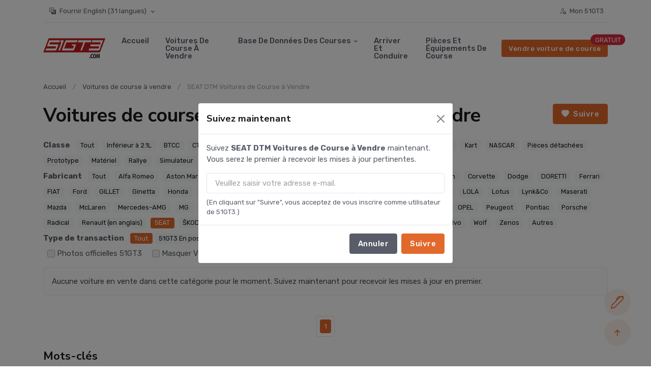

--- FILE ---
content_type: text/html;charset=UTF-8
request_url: https://51gt3.com/fr/car/seat/dtm
body_size: 19099
content:
<!DOCTYPE html>
<html lang="fr">
<head>
    <meta charset="UTF-8">
    <meta http-equiv="X-UA-Compatible" content="IE=edge">
    <meta name="viewport" content="width=device-width, initial-scale=1, shrink-to-fit=no">
    <meta name="google-adsense-account" content="ca-pub-6636838264512544">
    <title>Voitures de course d’occasion SEAT DTM  à vendre - 51GT3 - Le site n°1 du sport auto en Asie-Pacifique</title>
    <meta name="keywords" content="SEAT DTM voiture à vendre, SEAT DTM  voitures à vendre, SEAT DTM  d’occasion à vendre, SEAT DTM  voiture de course à vendre, SEAT DTM voitures de course à vendre"/><meta name="description" content="La place de marché 51GT3 propose l’achat et la vente de voitures de course SEAT DTM , avec photos et spécifications en ligne pour des transactions et livraisons mondiales sécurisées."/>
    <meta name="twitter:card" content="summary_large_image" />
    <!-- fallback og:image（子页面未定义就生效，若已定义也无害） -->
    <meta property="og:image" content="https://img2.51gt3.com/common/202203/facebook_share_logo.jpg" />
    <link rel="shortcut icon" href="//static-cdn.51gt3.com/rac/static/img/favicon-42e541bcdd15cbba6d69b51289b80829.ico">
    <!-- Google Font 暂时保留google字体源、后续本地化-->
    <link rel="preconnect" href="https://fonts.gstatic.com">
<!--    带有问号的页面都归为根页面，也就是不带?参数的页面-->
    <link rel="canonical" href="https://51gt3.com/fr/car/seat/dtm">
<!--    循环生成hreflang\如果当前只展示在中文站、则不展示该模块-->
    
        <link rel="alternate" hreflang="en" href="https://51gt3.com/en/car/seat/dtm" />
    
        <link rel="alternate" hreflang="ja" href="https://51gt3.com/ja/car/seat/dtm" />
    
        <link rel="alternate" hreflang="zh-CN" href="https://51gt3.com/car/seat/dtm" />
    
        <link rel="alternate" hreflang="zh-TW" href="https://51gt3.com/zh_tw/car/seat/dtm" />
    
        <link rel="alternate" hreflang="ko" href="https://51gt3.com/ko/car/seat/dtm" />
    
        <link rel="alternate" hreflang="de" href="https://51gt3.com/de/car/seat/dtm" />
    
        <link rel="alternate" hreflang="it" href="https://51gt3.com/it/car/seat/dtm" />
    
        <link rel="alternate" hreflang="fr" href="https://51gt3.com/fr/car/seat/dtm" />
    
        <link rel="alternate" hreflang="es" href="https://51gt3.com/es/car/seat/dtm" />
    
        <link rel="alternate" hreflang="pt" href="https://51gt3.com/pt/car/seat/dtm" />
    
        <link rel="alternate" hreflang="ar" href="https://51gt3.com/ar/car/seat/dtm" />
    
        <link rel="alternate" hreflang="th" href="https://51gt3.com/th/car/seat/dtm" />
    
        <link rel="alternate" hreflang="nl" href="https://51gt3.com/nl/car/seat/dtm" />
    
        <link rel="alternate" hreflang="ms" href="https://51gt3.com/ms/car/seat/dtm" />
    
        <link rel="alternate" hreflang="ru" href="https://51gt3.com/ru/car/seat/dtm" />
    
        <link rel="alternate" hreflang="pl" href="https://51gt3.com/pl/car/seat/dtm" />
    
        <link rel="alternate" hreflang="sv" href="https://51gt3.com/sv/car/seat/dtm" />
    
        <link rel="alternate" hreflang="hu" href="https://51gt3.com/hu/car/seat/dtm" />
    
        <link rel="alternate" hreflang="el" href="https://51gt3.com/el/car/seat/dtm" />
    
        <link rel="alternate" hreflang="cs" href="https://51gt3.com/cs/car/seat/dtm" />
    
        <link rel="alternate" hreflang="da" href="https://51gt3.com/da/car/seat/dtm" />
    
        <link rel="alternate" hreflang="fi" href="https://51gt3.com/fi/car/seat/dtm" />
    
        <link rel="alternate" hreflang="tr" href="https://51gt3.com/tr/car/seat/dtm" />
    
        <link rel="alternate" hreflang="id" href="https://51gt3.com/id/car/seat/dtm" />
    
        <link rel="alternate" hreflang="ca" href="https://51gt3.com/ca/car/seat/dtm" />
    
        <link rel="alternate" hreflang="no" href="https://51gt3.com/no/car/seat/dtm" />
    
        <link rel="alternate" hreflang="ro" href="https://51gt3.com/ro/car/seat/dtm" />
    
        <link rel="alternate" hreflang="sk" href="https://51gt3.com/sk/car/seat/dtm" />
    
        <link rel="alternate" hreflang="vi" href="https://51gt3.com/vi/car/seat/dtm" />
    
        <link rel="alternate" hreflang="hi" href="https://51gt3.com/hi/car/seat/dtm" />
    
        <link rel="alternate" hreflang="tl" href="https://51gt3.com/tl/car/seat/dtm" />
    
    <link href="https://fonts.googleapis.com/css2?family=Nunito+Sans:wght@400;700&amp;family=Rubik:wght@400;500;700&amp;display=swap"
          rel="stylesheet">
    <!-- Plugins CSS -->
    <link rel="stylesheet" type="text/css" href="//static-cdn.51gt3.com/rac/static/assets/vendor/font-awesome/css/all.min-b227b1617a1763c8bc056772f05482b4.css">
    <link rel="stylesheet" type="text/css" href="//static-cdn.51gt3.com/rac/static/assets/vendor/bootstrap-icons/bootstrap-icons-edf74488a993c84b266b2de3b9c14456.css">
    <!--下面是轮播样式引用-->
    <link rel="stylesheet" type="text/css" href="//static-cdn.51gt3.com/rac/static/assets/vendor/tiny-slider/tiny-slider-273ac6c5faeb2d7c84ab73d69cee856b.css">
    <link rel="stylesheet" type="text/css" href="//static-cdn.51gt3.com/rac/static/assets/vendor/plyr/plyr-3a20e71dee9b3170873b22dbdbf8362d.css">
    <link rel="stylesheet" href="//static-cdn.51gt3.com/rac/static/assets/vendor/glightbox/css/glightbox.min-7992bf60b59b6fe215cc8d9af974bdde.css">
    <!-- Theme CSS -->
    <link rel="stylesheet" type="text/css" href="//static-cdn.51gt3.com/rac/static/assets/css/style.css">
    <link rel="stylesheet" href="https://cdn.jsdelivr.net/gh/lipis/flag-icons@7.0.0/css/flag-icons.min.css">
<!--    google adsense 只在没登陆时加载-->
    
        <script async src="https://pagead2.googlesyndication.com/pagead/js/adsbygoogle.js?client=ca-pub-6636838264512544"
                crossorigin="anonymous"></script>
    
    <!--    分享模块-->
    <script type='text/javascript' src='https://platform-api.sharethis.com/js/sharethis.js#property=681ad1a2a6e7c00019a69a51&product=sop' async='async'></script>
    
        <!-- Google tag (gtag.js) -->
        <script async src="https://www.googletagmanager.com/gtag/js?id=G-35J4ZV2ET9"></script>
        <script>
            window.dataLayer = window.dataLayer || [];

            function gtag() {
                dataLayer.push(arguments);
            }

            gtag('js', new Date());

            gtag('config', 'G-35J4ZV2ET9');
        </script>

        <!-- Meta Pixel Code -->
        <script>
            !function (f, b, e, v, n, t, s) {
                if (f.fbq) return;
                n = f.fbq = function () {
                    n.callMethod ?
                        n.callMethod.apply(n, arguments) : n.queue.push(arguments)
                };
                if (!f._fbq) f._fbq = n;
                n.push = n;
                n.loaded = !0;
                n.version = '2.0';
                n.queue = [];
                t = b.createElement(e);
                t.async = !0;
                t.src = v;
                s = b.getElementsByTagName(e)[0];
                s.parentNode.insertBefore(t, s)
            }(window, document, 'script',
                'https://connect.facebook.net/en_US/fbevents.js');
            fbq('init', '124501777329776');
            fbq('track', 'PageView');
        </script>
        <noscript><img height="1" width="1" style="display:none"
                       src="https://www.facebook.com/tr?id=124501777329776&ev=PageView&noscript=1"
        /></noscript>
        <!-- End Meta Pixel Code -->
    </th:block>
    <!--    简体中文用户台湾地区样式修改-->
    
</head>
<body>
<!-- =======================
Header START -->

<header class="navbar-light navbar-sticky header-static">
    <div class="navbar-top d-none d-lg-block small">
<!--        有有效日历、并且有直播地址时才出现-->
        <div class="container">
            <div class="d-md-flex justify-content-between align-items-center my-2">
                <!-- Top bar left -->
                <div class="nav text-center text-sm-end">
                    <a class="nav-link dropdown-toggle" href="#" id="megaMenu" data-bs-toggle="dropdown">
                        <i class="bi bi-translate me-1"></i>
                        <!--                        这里展示当前选中的语言、以及总语言数-->
                        
                            <span>Fournir English</span>
                        
                        <span class="caret">(31 langues)</span>
                    </a>
                    <div class="dropdown-menu" aria-labelledby="megaMenu" data-popper-placement="bottom-start">
                        <div class="container">
                            <div class="row px-3">
                                <div class="col-12">
                                    <ul class="list-inline mb-0">
                                        
                                            <li class="list-inline-item">
                                                <a class="nav-link ps-0 px-1"
                                                   href="/en/car/seat/dtm"
                                                   onclick="setLangCookieAndRedirect(&quot;en&quot;,&quot;\/en\/car\/seat\/dtm&quot;)">English</a>
                                            </li>
                                        
                                            <li class="list-inline-item">
                                                <a class="nav-link ps-0 px-1"
                                                   href="/ja/car/seat/dtm"
                                                   onclick="setLangCookieAndRedirect(&quot;ja&quot;,&quot;\/ja\/car\/seat\/dtm&quot;)">日本語</a>
                                            </li>
                                        
                                            <li class="list-inline-item">
                                                <a class="nav-link ps-0 px-1"
                                                   href="/car/seat/dtm"
                                                   onclick="setLangCookieAndRedirect(&quot;zh_CN&quot;,&quot;\/car\/seat\/dtm&quot;)">简体中文</a>
                                            </li>
                                        
                                            <li class="list-inline-item">
                                                <a class="nav-link ps-0 px-1"
                                                   href="/zh_tw/car/seat/dtm"
                                                   onclick="setLangCookieAndRedirect(&quot;zh_TW&quot;,&quot;\/zh_tw\/car\/seat\/dtm&quot;)">繁體中文</a>
                                            </li>
                                        
                                            <li class="list-inline-item">
                                                <a class="nav-link ps-0 px-1"
                                                   href="/ko/car/seat/dtm"
                                                   onclick="setLangCookieAndRedirect(&quot;ko&quot;,&quot;\/ko\/car\/seat\/dtm&quot;)">한국인</a>
                                            </li>
                                        
                                            <li class="list-inline-item">
                                                <a class="nav-link ps-0 px-1"
                                                   href="/de/car/seat/dtm"
                                                   onclick="setLangCookieAndRedirect(&quot;de&quot;,&quot;\/de\/car\/seat\/dtm&quot;)">Deutsch</a>
                                            </li>
                                        
                                            <li class="list-inline-item">
                                                <a class="nav-link ps-0 px-1"
                                                   href="/it/car/seat/dtm"
                                                   onclick="setLangCookieAndRedirect(&quot;it&quot;,&quot;\/it\/car\/seat\/dtm&quot;)">Italiano</a>
                                            </li>
                                        
                                            <li class="list-inline-item">
                                                <a class="nav-link px-1 ps-0 text-primary"
                                                   href="/fr/car/seat/dtm"
                                                   onclick="setLangCookieAndRedirect(&quot;fr&quot;,&quot;\/fr\/car\/seat\/dtm&quot;)">Français</a>
                                            </li>
                                        
                                            <li class="list-inline-item">
                                                <a class="nav-link ps-0 px-1"
                                                   href="/es/car/seat/dtm"
                                                   onclick="setLangCookieAndRedirect(&quot;es&quot;,&quot;\/es\/car\/seat\/dtm&quot;)">Español</a>
                                            </li>
                                        
                                            <li class="list-inline-item">
                                                <a class="nav-link ps-0 px-1"
                                                   href="/pt/car/seat/dtm"
                                                   onclick="setLangCookieAndRedirect(&quot;pt&quot;,&quot;\/pt\/car\/seat\/dtm&quot;)">Português</a>
                                            </li>
                                        
                                            <li class="list-inline-item">
                                                <a class="nav-link ps-0 px-1"
                                                   href="/ar/car/seat/dtm"
                                                   onclick="setLangCookieAndRedirect(&quot;ar&quot;,&quot;\/ar\/car\/seat\/dtm&quot;)">عربي</a>
                                            </li>
                                        
                                            <li class="list-inline-item">
                                                <a class="nav-link ps-0 px-1"
                                                   href="/th/car/seat/dtm"
                                                   onclick="setLangCookieAndRedirect(&quot;th&quot;,&quot;\/th\/car\/seat\/dtm&quot;)">ภาษาไทย</a>
                                            </li>
                                        
                                            <li class="list-inline-item">
                                                <a class="nav-link ps-0 px-1"
                                                   href="/nl/car/seat/dtm"
                                                   onclick="setLangCookieAndRedirect(&quot;nl&quot;,&quot;\/nl\/car\/seat\/dtm&quot;)">Nederlands</a>
                                            </li>
                                        
                                            <li class="list-inline-item">
                                                <a class="nav-link ps-0 px-1"
                                                   href="/ms/car/seat/dtm"
                                                   onclick="setLangCookieAndRedirect(&quot;ms&quot;,&quot;\/ms\/car\/seat\/dtm&quot;)">Melayu</a>
                                            </li>
                                        
                                            <li class="list-inline-item">
                                                <a class="nav-link ps-0 px-1"
                                                   href="/ru/car/seat/dtm"
                                                   onclick="setLangCookieAndRedirect(&quot;ru&quot;,&quot;\/ru\/car\/seat\/dtm&quot;)">Русский</a>
                                            </li>
                                        
                                            <li class="list-inline-item">
                                                <a class="nav-link ps-0 px-1"
                                                   href="/pl/car/seat/dtm"
                                                   onclick="setLangCookieAndRedirect(&quot;pl&quot;,&quot;\/pl\/car\/seat\/dtm&quot;)">Polski</a>
                                            </li>
                                        
                                            <li class="list-inline-item">
                                                <a class="nav-link ps-0 px-1"
                                                   href="/sv/car/seat/dtm"
                                                   onclick="setLangCookieAndRedirect(&quot;sv&quot;,&quot;\/sv\/car\/seat\/dtm&quot;)">Svenska</a>
                                            </li>
                                        
                                            <li class="list-inline-item">
                                                <a class="nav-link ps-0 px-1"
                                                   href="/hu/car/seat/dtm"
                                                   onclick="setLangCookieAndRedirect(&quot;hu&quot;,&quot;\/hu\/car\/seat\/dtm&quot;)">Magyar</a>
                                            </li>
                                        
                                            <li class="list-inline-item">
                                                <a class="nav-link ps-0 px-1"
                                                   href="/el/car/seat/dtm"
                                                   onclick="setLangCookieAndRedirect(&quot;el&quot;,&quot;\/el\/car\/seat\/dtm&quot;)">Ελληνικά</a>
                                            </li>
                                        
                                            <li class="list-inline-item">
                                                <a class="nav-link ps-0 px-1"
                                                   href="/cs/car/seat/dtm"
                                                   onclick="setLangCookieAndRedirect(&quot;cs&quot;,&quot;\/cs\/car\/seat\/dtm&quot;)">Čeština</a>
                                            </li>
                                        
                                            <li class="list-inline-item">
                                                <a class="nav-link ps-0 px-1"
                                                   href="/da/car/seat/dtm"
                                                   onclick="setLangCookieAndRedirect(&quot;da&quot;,&quot;\/da\/car\/seat\/dtm&quot;)">Dansk</a>
                                            </li>
                                        
                                            <li class="list-inline-item">
                                                <a class="nav-link ps-0 px-1"
                                                   href="/fi/car/seat/dtm"
                                                   onclick="setLangCookieAndRedirect(&quot;fi&quot;,&quot;\/fi\/car\/seat\/dtm&quot;)">Suomi</a>
                                            </li>
                                        
                                            <li class="list-inline-item">
                                                <a class="nav-link ps-0 px-1"
                                                   href="/tr/car/seat/dtm"
                                                   onclick="setLangCookieAndRedirect(&quot;tr&quot;,&quot;\/tr\/car\/seat\/dtm&quot;)">Türkçe</a>
                                            </li>
                                        
                                            <li class="list-inline-item">
                                                <a class="nav-link ps-0 px-1"
                                                   href="/id/car/seat/dtm"
                                                   onclick="setLangCookieAndRedirect(&quot;id&quot;,&quot;\/id\/car\/seat\/dtm&quot;)">Bahasa Indonesia</a>
                                            </li>
                                        
                                            <li class="list-inline-item">
                                                <a class="nav-link ps-0 px-1"
                                                   href="/ca/car/seat/dtm"
                                                   onclick="setLangCookieAndRedirect(&quot;ca&quot;,&quot;\/ca\/car\/seat\/dtm&quot;)">Català</a>
                                            </li>
                                        
                                            <li class="list-inline-item">
                                                <a class="nav-link ps-0 px-1"
                                                   href="/no/car/seat/dtm"
                                                   onclick="setLangCookieAndRedirect(&quot;no&quot;,&quot;\/no\/car\/seat\/dtm&quot;)">Norsk</a>
                                            </li>
                                        
                                            <li class="list-inline-item">
                                                <a class="nav-link ps-0 px-1"
                                                   href="/ro/car/seat/dtm"
                                                   onclick="setLangCookieAndRedirect(&quot;ro&quot;,&quot;\/ro\/car\/seat\/dtm&quot;)">Română</a>
                                            </li>
                                        
                                            <li class="list-inline-item">
                                                <a class="nav-link ps-0 px-1"
                                                   href="/sk/car/seat/dtm"
                                                   onclick="setLangCookieAndRedirect(&quot;sk&quot;,&quot;\/sk\/car\/seat\/dtm&quot;)">Slovenčina</a>
                                            </li>
                                        
                                            <li class="list-inline-item">
                                                <a class="nav-link ps-0 px-1"
                                                   href="/vi/car/seat/dtm"
                                                   onclick="setLangCookieAndRedirect(&quot;vi&quot;,&quot;\/vi\/car\/seat\/dtm&quot;)">Tiếng Việt</a>
                                            </li>
                                        
                                            <li class="list-inline-item">
                                                <a class="nav-link ps-0 px-1"
                                                   href="/hi/car/seat/dtm"
                                                   onclick="setLangCookieAndRedirect(&quot;hi&quot;,&quot;\/hi\/car\/seat\/dtm&quot;)">हिन्दी</a>
                                            </li>
                                        
                                            <li class="list-inline-item">
                                                <a class="nav-link ps-0 px-1"
                                                   href="/tl/car/seat/dtm"
                                                   onclick="setLangCookieAndRedirect(&quot;tl&quot;,&quot;\/tl\/car\/seat\/dtm&quot;)">Filipino</a>
                                            </li>
                                        
                                    </ul>
                                </div>
                            </div>
                        </div>
                    </div>
                </div>
                <!-- Top bar right -->
                <div class="d-flex align-items-center">
                    <!-- Font size accessibility START -->
                    <ul class="nav">
                        <li class="nav-item">
                            <a class="nav-link px-2" href="/fr/my"><i
                                    class="bi bi-person-gear fw-bold me-1"></i>
                                <span>Mon 51GT3</span>
                            </a>
                        </li>
<!--                        登陆状态、并且有新消息时才出现提醒【异步加载优化todo】-->
                        <li class="nav-item unReadNoticeDiv" style="display: none">
                            <a class="nav-link px-2 text-danger animation-blink" href="/fr/my/chat">
                                <i class="bi bi-chat-left-dots fw-bold me-1"></i>
                                <span>Nouveaux messages</span>
                            </a>
                        </li>
                    </ul>
                </div>
            </div>
            <!-- Divider -->
            <div class="border-bottom border-2 border-primary opacity-1"></div>
        </div>
    </div>

    <!-- Logo Nav START -->
    <nav class="navbar navbar-expand-lg">
        <div class="container">
            <!-- Logo START -->
            <a class="navbar-brand" href="/fr">
                <img class="navbar-brand-item light-mode-item" alt="51GT3 - Le site Web No.1 du sport automobile en Asie-Pacifique"
                     src="//static-cdn.51gt3.com/rac/static/img/logo_blank-ac03cce1b5f6e72d01170ceef21f5165.png">
            </a>
            <!-- Logo END -->

            <!-- Responsive navbar toggler -->
            <button class="navbar-toggler ms-auto" type="button" data-bs-toggle="collapse"
                    data-bs-target="#navbarCollapse"
                    aria-controls="navbarCollapse" aria-expanded="false" aria-label="Toggle navigation">
                <span class="navbar-toggler-icon"></span>
            </button>
            <!--这个div展示新消息提醒、并且只在移动端展示【异步加载优化todo】-->
            <div class="unReadNoticeDiv" style="display: none">
                <div class="nav-item ms-2 ms-md-3 dropdown d-block d-sm-none">
                    <!-- Notification button -->
                    <a class="btn btn-primary-soft btn-round mb-0" href="/fr/my/chat">
                        <i class="bi bi-chat-left-dots fa-fw"></i>
                    </a>
                    <span class="notif-badge animation-blink"></span>
                </div>
            </div>

            <!-- Main navbar START -->
            <div class="collapse navbar-collapse" id="navbarCollapse">
                <ul class="navbar-nav navbar-nav-scroll mx-auto">
                    <!-- Nav item 1 Demos -->
                    <li class="nav-item">
                        <a class="nav-link" href="/fr">Accueil</a>
                    </li>
                    <!-- Nav item 2 Pages -->
                    <li class="nav-item">
                        <a class="nav-link" href="/fr/car" id="pagesMenu"
                           onclick="fbq('track','View Race Car Market Place')">Voitures de course à vendre</a>
                    </li>
                    <!-- Nav item 3 Post -->
                    <li class="nav-item dropdown">
                        <a class="nav-link dropdown-toggle" href="javascript:void(0);" id="databaseMenu"
                           data-bs-toggle="dropdown" aria-haspopup="true" aria-expanded="false">Base de données des courses</a>
                        <ul class="dropdown-menu" aria-labelledby="databaseMenu">
                            <!-- dropdown submenu -->
                            <li><a class="dropdown-item" href="/fr/track">Circuits de course</a></li>
                            <li><a class="dropdown-item" href="/fr/racer">Les pilotes de course</a></li>
                            <li><a class="dropdown-item" href="/fr/team">Équipes de course</a></li>
                            <li><a class="dropdown-item" href="/fr/race">Série de courses</a></li>
                            <li><a class="dropdown-item" href="/fr/events">Base de données du calendrier des courses</a></li>
                            <li><a class="dropdown-item" href="/fr/make">Base de données des constructeurs de voitures de course</a></li>
                            <li><a class="dropdown-item" href="/fr/cardb">Base de données des modèles de voitures de course</a></li>
                            <li><a class="dropdown-item" href="/fr/brand">Base de données des meilleures marques de course</a></li>
                            <li><a class="dropdown-item" href="https://www.youtube.com/playlist?list=PLj4EejDXs_Xvt70oO0PriX_6bCfkYO-Ht">
                                <span>Tutoriels de course</span>
                                <i class="bi bi-youtube ms-2"></i></a>
                            </li>
                        </ul>
                    </li>
                    <!-- Nav item 4 Mega menu -->
                    <li class="nav-item"><a class="nav-link" href="/fr/arrive_n_drive">Arriver et conduire</a></li>
                    <!-- Nav item 5 link-->
                    <li class="nav-item"><a class="nav-link" href="https://store.51gt3.com/fr">Pièces et équipements de course</a></li>
                    <!--                    这个菜单只在移动端展示、pc端不展示-->
                    <li class="nav-item d-block d-lg-none"><a class="nav-link" href="/fr/post">Vendre voiture de course (GRATUIT)</a></li>
                    <li class="nav-item d-block d-lg-none"><a class="nav-link" href="/fr/my">Mon 51GT3</a></li>
                </ul>
            </div>
            <!-- Main navbar END -->

            <!-- Nav right START -->
            <div class="nav flex-nowrap align-items-center">
                <!-- Nav Button -->
                <div class="nav-item d-none d-md-block position-relative">
                    <a href="/fr/post" class="btn btn-sm btn-primary mb-0" onclick="fbq('track','Sell Your Car')"
                       target="_blank">Vendre voiture de course</a>
                    <span class="position-absolute top-0 start-100 translate-middle badge rounded-pill bg-danger">GRATUIT</span>
                </div>
            </div>
            <!-- Nav right END -->
        </div>
    </nav>
    <!-- Logo Nav END -->
</header>
<div id="sticky-space" style="height: 0px;" class=""></div>
<!-- =======================
Header END -->

<!-- **************** MAIN CONTENT START **************** -->
<main>
    <section class="py-2">
    <div class="container">
        <div class="row">
            <nav aria-label="breadcrumb">
                <ol class="breadcrumb mb-0">
                    <li class="breadcrumb-item"><a href="/fr">Accueil</a></li>
                    <li class="breadcrumb-item"><a href="/fr/car">Voitures de course à vendre</a></li>
                    <li class="breadcrumb-item active d-none d-lg-block">SEAT DTM Voitures de Course à Vendre</li>
                </ol>
            </nav>
        </div>
    </div>
</section><section class="py-2">
    <div class="container">
        <!-- Title -->
        <div class=" d-flex justify-content-between">
            <h1 class="d-flex align-items-center">
                <div>
                    <span>Voitures de course d’occasion SEAT DTM  à vendre</span>
                </div>
            </h1>
            
                <div class="btnFollow"></div>
            
        </div>
    </div>
</section><section class="py-2">
    <div class="container">
        <div>
            <span class="fw-bold mb-2 me-2">Classe</span>
            <a class="badge mb-2 me-2  bg-light text-dark"
               href="/fr/car/seat/all">Tout</a><a class="badge mb-2 me-2  bg-light text-dark"
               href="/fr/car/seat/2-litre-and-below-small-engine-race-car">Inférieur à 2.1L</a><a class="badge mb-2 me-2  bg-light text-dark"
               href="/fr/car/seat/btcc">BTCC</a><a class="badge mb-2 me-2  bg-light text-dark"
               href="/fr/car/seat/ctcc">CTCC</a><a class="badge mb-2 me-2  bg-light text-dark"
               href="/fr/car/seat/drift">Drift</a><a class="badge mb-2 me-2  bg-primary "
               href="/fr/car/seat/dtm">DTM</a><a class="badge mb-2 me-2  bg-light text-dark"
               href="/fr/car/seat/formula">Formule</a><a class="badge mb-2 me-2  bg-light text-dark"
               href="/fr/car/seat/gt1">GT1</a><a class="badge mb-2 me-2  bg-light text-dark"
               href="/fr/car/seat/gt2">GT2</a><a class="badge mb-2 me-2  bg-light text-dark"
               href="/fr/car/seat/gt3">GT3</a><a class="badge mb-2 me-2  bg-light text-dark"
               href="/fr/car/seat/gt4">GT4</a><a class="badge mb-2 me-2  bg-light text-dark"
               href="/fr/car/seat/gt500">GT500</a><a class="badge mb-2 me-2  bg-light text-dark"
               href="/fr/car/seat/gtc">GTC</a><a class="badge mb-2 me-2  bg-light text-dark"
               href="/fr/car/seat/karting">Kart</a><a class="badge mb-2 me-2  bg-light text-dark"
               href="/fr/car/seat/nascar">NASCAR</a><a class="badge mb-2 me-2  bg-light text-dark"
               href="/fr/car/seat/parts">Pièces détachées</a><a class="badge mb-2 me-2  bg-light text-dark"
               href="/fr/car/seat/prototype">Prototype</a><a class="badge mb-2 me-2  bg-light text-dark"
               href="/fr/car/seat/racing-gear">Matériel</a><a class="badge mb-2 me-2  bg-light text-dark"
               href="/fr/car/seat/rally">Rallye</a><a class="badge mb-2 me-2  bg-light text-dark"
               href="/fr/car/seat/simulator">Simulateur</a><a class="badge mb-2 me-2  bg-light text-dark"
               href="/fr/car/seat/street-car">Rue</a><a class="badge mb-2 me-2  bg-light text-dark"
               href="/fr/car/seat/tcr">TCR</a><a class="badge mb-2 me-2  bg-light text-dark"
               href="/fr/car/seat/wtcc">WTCC</a><a class="badge mb-2 me-2  bg-light text-dark"
               href="/fr/car/seat/tce">TCE</a><a class="badge mb-2 me-2  bg-light text-dark"
               href="/fr/car/seat/pickup">Pickup</a><a class="badge mb-2 me-2  bg-light text-dark"
               href="/fr/car/seat/other">Autre</a>
        </div>
    </div><div class="container">
        <div>
            <span class="fw-bold mb-2 me-2">Fabricant</span>
            <a class="badge mb-2 me-2 bg-light text-dark"
               href="/fr/car/all/dtm">Tout</a><a class="badge mb-2 me-2 bg-light text-dark"
               href="/fr/car/alfa-romeo/dtm">Alfa Romeo</a><a class="badge mb-2 me-2 bg-light text-dark"
               href="/fr/car/aston-martin/dtm">Aston Martin</a><a class="badge mb-2 me-2 bg-light text-dark"
               href="/fr/car/audi/dtm">Audi</a><a class="badge mb-2 me-2 bg-light text-dark"
               href="/fr/car/bentley/dtm">Bentley</a><a class="badge mb-2 me-2 bg-light text-dark"
               href="/fr/car/bmw/dtm">BMW</a><a class="badge mb-2 me-2 bg-light text-dark"
               href="/fr/car/caterham/dtm">Caterham</a><a class="badge mb-2 me-2 bg-light text-dark"
               href="/fr/car/chevrolet/dtm">Chevrolet</a><a class="badge mb-2 me-2 bg-light text-dark"
               href="/fr/car/chrysler/dtm">Chrysler</a><a class="badge mb-2 me-2 bg-light text-dark"
               href="/fr/car/citroen/dtm">Citroën</a><a class="badge mb-2 me-2 bg-light text-dark"
               href="/fr/car/corvette/dtm">Corvette</a><a class="badge mb-2 me-2 bg-light text-dark"
               href="/fr/car/dodge/dtm">Dodge</a><a class="badge mb-2 me-2 bg-light text-dark"
               href="/fr/car/doretti/dtm">DORETTI</a><a class="badge mb-2 me-2 bg-light text-dark"
               href="/fr/car/ferrari/dtm">Ferrari</a><a class="badge mb-2 me-2 bg-light text-dark"
               href="/fr/car/fiat/dtm">FIAT</a><a class="badge mb-2 me-2 bg-light text-dark"
               href="/fr/car/ford/dtm">Ford</a><a class="badge mb-2 me-2 bg-light text-dark"
               href="/fr/car/gillet/dtm">GILLET</a><a class="badge mb-2 me-2 bg-light text-dark"
               href="/fr/car/ginetta/dtm">Ginetta</a><a class="badge mb-2 me-2 bg-light text-dark"
               href="/fr/car/honda/dtm">Honda</a><a class="badge mb-2 me-2 bg-light text-dark"
               href="/fr/car/hyundai/dtm">Hyundai</a><a class="badge mb-2 me-2 bg-light text-dark"
               href="/fr/car/jaguar/dtm">Jaguar</a><a class="badge mb-2 me-2 bg-light text-dark"
               href="/fr/car/koenigsegg/dtm">Koenigsegg</a><a class="badge mb-2 me-2 bg-light text-dark"
               href="/fr/car/ktm/dtm">KTM</a><a class="badge mb-2 me-2 bg-light text-dark"
               href="/fr/car/lamborghini/dtm">Lamborghini</a><a class="badge mb-2 me-2 bg-light text-dark"
               href="/fr/car/lancia/dtm">LANCIA</a><a class="badge mb-2 me-2 bg-light text-dark"
               href="/fr/car/ligier/dtm">Ligier</a><a class="badge mb-2 me-2 bg-light text-dark"
               href="/fr/car/lola/dtm">LOLA</a><a class="badge mb-2 me-2 bg-light text-dark"
               href="/fr/car/lotus/dtm">Lotus</a><a class="badge mb-2 me-2 bg-light text-dark"
               href="/fr/car/lynk-co/dtm">Lynk&amp;Co</a><a class="badge mb-2 me-2 bg-light text-dark"
               href="/fr/car/maserati/dtm">Maserati</a><a class="badge mb-2 me-2 bg-light text-dark"
               href="/fr/car/mazda/dtm">Mazda</a><a class="badge mb-2 me-2 bg-light text-dark"
               href="/fr/car/mclaren/dtm">McLaren</a><a class="badge mb-2 me-2 bg-light text-dark"
               href="/fr/car/mercedes-amg/dtm">Mercedes-AMG</a><a class="badge mb-2 me-2 bg-light text-dark"
               href="/fr/car/mg/dtm">MG</a><a class="badge mb-2 me-2 bg-light text-dark"
               href="/fr/car/mini/dtm">MINI</a><a class="badge mb-2 me-2 bg-light text-dark"
               href="/fr/car/mitjet/dtm">Mitjet</a><a class="badge mb-2 me-2 bg-light text-dark"
               href="/fr/car/mitsubishi/dtm">Mitsubishi</a><a class="badge mb-2 me-2 bg-light text-dark"
               href="/fr/car/morgan/dtm">Morgan</a><a class="badge mb-2 me-2 bg-light text-dark"
               href="/fr/car/mosler/dtm">Mosler</a><a class="badge mb-2 me-2 bg-light text-dark"
               href="/fr/car/mygale-sarl/dtm">MYGALE SARL</a><a class="badge mb-2 me-2 bg-light text-dark"
               href="/fr/car/nissan/dtm">Nissan</a><a class="badge mb-2 me-2 bg-light text-dark"
               href="/fr/car/opel/dtm">OPEL</a><a class="badge mb-2 me-2 bg-light text-dark"
               href="/fr/car/peugeot/dtm">Peugeot</a><a class="badge mb-2 me-2 bg-light text-dark"
               href="/fr/car/pontiac/dtm">Pontiac</a><a class="badge mb-2 me-2 bg-light text-dark"
               href="/fr/car/porsche/dtm">Porsche</a><a class="badge mb-2 me-2 bg-light text-dark"
               href="/fr/car/radical/dtm">Radical</a><a class="badge mb-2 me-2 bg-light text-dark"
               href="/fr/car/renault/dtm">Renault (en anglais)</a><a class="badge mb-2 me-2  bg-primary "
               href="/fr/car/seat/dtm">SEAT</a><a class="badge mb-2 me-2 bg-light text-dark"
               href="/fr/car/skoda/dtm">ŠKODA</a><a class="badge mb-2 me-2 bg-light text-dark"
               href="/fr/car/subaru/dtm">Subaru</a><a class="badge mb-2 me-2 bg-light text-dark"
               href="/fr/car/suzuki/dtm">Suzuki</a><a class="badge mb-2 me-2 bg-light text-dark"
               href="/fr/car/toyota/dtm">Toyota</a><a class="badge mb-2 me-2 bg-light text-dark"
               href="/fr/car/triumph/dtm">Triumph</a><a class="badge mb-2 me-2 bg-light text-dark"
               href="/fr/car/trumpchi/dtm">Trumpchi</a><a class="badge mb-2 me-2 bg-light text-dark"
               href="/fr/car/volkswagen/dtm">Volkswagen</a><a class="badge mb-2 me-2 bg-light text-dark"
               href="/fr/car/volvo/dtm">Volvo</a><a class="badge mb-2 me-2 bg-light text-dark"
               href="/fr/car/wolf/dtm">Wolf</a><a class="badge mb-2 me-2 bg-light text-dark"
               href="/fr/car/zenos/dtm">Zenos</a><a class="badge mb-2 me-2 bg-light text-dark"
               href="/fr/car/other/dtm">Autres</a>
        </div>
    </div>
    <div class="container">
        <div>
            <span class="fw-bold mb-2 me-2">Type de transaction</span>
            <a class="badge mb-2  bg-primary " href="javascript:unchooseType();">Tout</a>
            <a class="badge mb-2 bg-light text-dark " href="javascript:chooseType(1);">51GT3 En possession et en service</a>
            <a class="badge mb-2 bg-light text-dark " href="javascript:chooseType(0);">Publication de l&#39;utilisateur</a>
        </div>
    </div>
    <div class="container">
    <div>
        
        <span class="mx-2">
            <input class="form-check-input" type="checkbox" onclick="showroomTo(true)">
            <label class="form-check-label">Photos officielles 51GT3</label>
        </span>
        <span class="mx-2">
            <input class="form-check-input" type="checkbox" onclick="hideSoldTo(true)">
            <span class="form-check-label">Masquer VENDU</span>
        </span>
    </div>
</div>
</section><section class="py-2">
    <div class="container">
<!--这里循环二手车列表-->
        <div class="col">
<!--如果车辆为空=》展示空列表提示-->
    <div class="alert alert-light" role="alert">Aucune voiture en vente dans cette catégorie pour le moment. Suivez maintenant pour recevoir les mises à jour en premier.</div>

<!--    如果有车辆列表、下面是循环车辆-->
    
</div>

    </div>
</section><section class="py-2">
    <div class="container">
        <div class="d-sm-flex justify-content-center align-items-sm-center my-3 my-sm-2">
            <!-- Pagination -->
            <!-- Pagination -->
<!--            这里是分页页码-->
            <nav class="mb-sm-0 d-flex justify-content-center" aria-label="navigation">
                <ul class="pagination pagination-sm pagination-bordered mb-0">
                    <li class="page-item active">
                        <a class="page-link" href="/fr/car/seat/dtm">1</a>
                    </li>
                    
                    
                    
                    
                </ul>
            </nav>
        </div>
    </div>
</section>
    <!--关键词列表【首页不展示】-->
    <section class="py-2">
        <div class="container">
            <div>
                <div class="mb-2">
                    <h4 class="mb-0">Mots-clés</h4>
                </div>
                <div class="row">
                    <p>
                        
                            <span class="badge text-bg-light me-1 mb-1">seat dtm</span>
                        
                    </p>
                </div>
            </div>
        </div>
    </section>
</main>
<!-- **************** MAIN CONTENT END **************** -->

<!-- =======================
Footer START -->
<footer class="bg-dark pt-4">
    <div class="container">
        <!-- About and Newsletter START -->
        <div class="row pt-3 pb-4">
            <div class="col-md-3">
                <img src="//static-cdn.51gt3.com/rac/static/img/logo_white-204574c1ff6b6f90c2b9bc06a1ee90d9.png" alt="footer logo">
            </div>
            <div class="col-md-5">
                <p class="text-body-secondary">51GT3 est une plateforme de données et de marché leader dans la région Asie-Pacifique pour le sport automobile, offrant des résultats de course vérifiés, des records au tour, des profils de pilotes et d’équipes, ainsi qu’un marché dédié à l’achat et la vente de voitures de course d’occasion.</p>
            </div>
            <div class="col-md-4">
                <!-- Form -->
                <form class="row row-cols-lg-auto g-2 align-items-center justify-content-end">
                    <div class="col-12">
                        <input type="email" class="form-control subscriptionEmail" placeholder="Email">
                    </div>
                    <div class="col-12">
                        <button type="button" class="btn btn-primary m-0" onclick="handleSubscript()">S&#39;abonner</button>
                    </div>
                    <div class="form-text mt-2">
                        <span>En vous abonnant, vous acceptez notre politique de confidentialité</span>
                    </div>
                </form>
            </div>
        </div>
        <hr>
<!--        下面两个板块只在首页展示-->
        
    </div>
    <!-- Footer copyright START -->
    <div class="bg-dark-overlay-3 mt-5">
        <div class="container">
            <div class="row align-items-center justify-content-md-between py-4">
                <div class="col-md-6">
                    <!-- Copyright -->
                    <div class="text-center text-md-start text-primary-hover text-body-secondary">© Copyright 2019-2024 51GT3.COM All Rights Reserved</div>
                </div>
                <div class="col-md-6 d-sm-flex align-items-center justify-content-center justify-content-md-end">
                    <!-- Language switcher -->
                    <div class="dropup me-0 me-sm-3 mt-3 mt-md-0 text-center text-sm-end">
                        <a class="dropdown-toggle text-primary-hover" href="#" role="button" id="languageSwitcher"
                           data-bs-toggle="dropdown" aria-expanded="false">Français</a>
                        <ul class="dropdown-menu min-w-auto" aria-labelledby="languageSwitcher">
                            
                                <li>
                                    <a class="dropdown-item" href="/en/car/seat/dtm"
                                       onclick="setLangCookieAndRedirect(&quot;en&quot;,&quot;\/en\/car\/seat\/dtm&quot;)">English</a></li>
                            
                                <li>
                                    <a class="dropdown-item" href="/ja/car/seat/dtm"
                                       onclick="setLangCookieAndRedirect(&quot;ja&quot;,&quot;\/ja\/car\/seat\/dtm&quot;)">日本語</a></li>
                            
                                <li>
                                    <a class="dropdown-item" href="/car/seat/dtm"
                                       onclick="setLangCookieAndRedirect(&quot;zh_CN&quot;,&quot;\/car\/seat\/dtm&quot;)">简体中文</a></li>
                            
                                <li>
                                    <a class="dropdown-item" href="/zh_tw/car/seat/dtm"
                                       onclick="setLangCookieAndRedirect(&quot;zh_TW&quot;,&quot;\/zh_tw\/car\/seat\/dtm&quot;)">繁體中文</a></li>
                            
                                <li>
                                    <a class="dropdown-item" href="/ko/car/seat/dtm"
                                       onclick="setLangCookieAndRedirect(&quot;ko&quot;,&quot;\/ko\/car\/seat\/dtm&quot;)">한국인</a></li>
                            
                                <li>
                                    <a class="dropdown-item" href="/de/car/seat/dtm"
                                       onclick="setLangCookieAndRedirect(&quot;de&quot;,&quot;\/de\/car\/seat\/dtm&quot;)">Deutsch</a></li>
                            
                                <li>
                                    <a class="dropdown-item" href="/it/car/seat/dtm"
                                       onclick="setLangCookieAndRedirect(&quot;it&quot;,&quot;\/it\/car\/seat\/dtm&quot;)">Italiano</a></li>
                            
                                <li>
                                    <a class="dropdown-item" href="/fr/car/seat/dtm"
                                       onclick="setLangCookieAndRedirect(&quot;fr&quot;,&quot;\/fr\/car\/seat\/dtm&quot;)">Français</a></li>
                            
                                <li>
                                    <a class="dropdown-item" href="/es/car/seat/dtm"
                                       onclick="setLangCookieAndRedirect(&quot;es&quot;,&quot;\/es\/car\/seat\/dtm&quot;)">Español</a></li>
                            
                                <li>
                                    <a class="dropdown-item" href="/pt/car/seat/dtm"
                                       onclick="setLangCookieAndRedirect(&quot;pt&quot;,&quot;\/pt\/car\/seat\/dtm&quot;)">Português</a></li>
                            
                                <li>
                                    <a class="dropdown-item" href="/ar/car/seat/dtm"
                                       onclick="setLangCookieAndRedirect(&quot;ar&quot;,&quot;\/ar\/car\/seat\/dtm&quot;)">عربي</a></li>
                            
                                <li>
                                    <a class="dropdown-item" href="/th/car/seat/dtm"
                                       onclick="setLangCookieAndRedirect(&quot;th&quot;,&quot;\/th\/car\/seat\/dtm&quot;)">ภาษาไทย</a></li>
                            
                                <li>
                                    <a class="dropdown-item" href="/nl/car/seat/dtm"
                                       onclick="setLangCookieAndRedirect(&quot;nl&quot;,&quot;\/nl\/car\/seat\/dtm&quot;)">Nederlands</a></li>
                            
                                <li>
                                    <a class="dropdown-item" href="/ms/car/seat/dtm"
                                       onclick="setLangCookieAndRedirect(&quot;ms&quot;,&quot;\/ms\/car\/seat\/dtm&quot;)">Melayu</a></li>
                            
                                <li>
                                    <a class="dropdown-item" href="/ru/car/seat/dtm"
                                       onclick="setLangCookieAndRedirect(&quot;ru&quot;,&quot;\/ru\/car\/seat\/dtm&quot;)">Русский</a></li>
                            
                                <li>
                                    <a class="dropdown-item" href="/pl/car/seat/dtm"
                                       onclick="setLangCookieAndRedirect(&quot;pl&quot;,&quot;\/pl\/car\/seat\/dtm&quot;)">Polski</a></li>
                            
                                <li>
                                    <a class="dropdown-item" href="/sv/car/seat/dtm"
                                       onclick="setLangCookieAndRedirect(&quot;sv&quot;,&quot;\/sv\/car\/seat\/dtm&quot;)">Svenska</a></li>
                            
                                <li>
                                    <a class="dropdown-item" href="/hu/car/seat/dtm"
                                       onclick="setLangCookieAndRedirect(&quot;hu&quot;,&quot;\/hu\/car\/seat\/dtm&quot;)">Magyar</a></li>
                            
                                <li>
                                    <a class="dropdown-item" href="/el/car/seat/dtm"
                                       onclick="setLangCookieAndRedirect(&quot;el&quot;,&quot;\/el\/car\/seat\/dtm&quot;)">Ελληνικά</a></li>
                            
                                <li>
                                    <a class="dropdown-item" href="/cs/car/seat/dtm"
                                       onclick="setLangCookieAndRedirect(&quot;cs&quot;,&quot;\/cs\/car\/seat\/dtm&quot;)">Čeština</a></li>
                            
                                <li>
                                    <a class="dropdown-item" href="/da/car/seat/dtm"
                                       onclick="setLangCookieAndRedirect(&quot;da&quot;,&quot;\/da\/car\/seat\/dtm&quot;)">Dansk</a></li>
                            
                                <li>
                                    <a class="dropdown-item" href="/fi/car/seat/dtm"
                                       onclick="setLangCookieAndRedirect(&quot;fi&quot;,&quot;\/fi\/car\/seat\/dtm&quot;)">Suomi</a></li>
                            
                                <li>
                                    <a class="dropdown-item" href="/tr/car/seat/dtm"
                                       onclick="setLangCookieAndRedirect(&quot;tr&quot;,&quot;\/tr\/car\/seat\/dtm&quot;)">Türkçe</a></li>
                            
                                <li>
                                    <a class="dropdown-item" href="/id/car/seat/dtm"
                                       onclick="setLangCookieAndRedirect(&quot;id&quot;,&quot;\/id\/car\/seat\/dtm&quot;)">Bahasa Indonesia</a></li>
                            
                                <li>
                                    <a class="dropdown-item" href="/ca/car/seat/dtm"
                                       onclick="setLangCookieAndRedirect(&quot;ca&quot;,&quot;\/ca\/car\/seat\/dtm&quot;)">Català</a></li>
                            
                                <li>
                                    <a class="dropdown-item" href="/no/car/seat/dtm"
                                       onclick="setLangCookieAndRedirect(&quot;no&quot;,&quot;\/no\/car\/seat\/dtm&quot;)">Norsk</a></li>
                            
                                <li>
                                    <a class="dropdown-item" href="/ro/car/seat/dtm"
                                       onclick="setLangCookieAndRedirect(&quot;ro&quot;,&quot;\/ro\/car\/seat\/dtm&quot;)">Română</a></li>
                            
                                <li>
                                    <a class="dropdown-item" href="/sk/car/seat/dtm"
                                       onclick="setLangCookieAndRedirect(&quot;sk&quot;,&quot;\/sk\/car\/seat\/dtm&quot;)">Slovenčina</a></li>
                            
                                <li>
                                    <a class="dropdown-item" href="/vi/car/seat/dtm"
                                       onclick="setLangCookieAndRedirect(&quot;vi&quot;,&quot;\/vi\/car\/seat\/dtm&quot;)">Tiếng Việt</a></li>
                            
                                <li>
                                    <a class="dropdown-item" href="/hi/car/seat/dtm"
                                       onclick="setLangCookieAndRedirect(&quot;hi&quot;,&quot;\/hi\/car\/seat\/dtm&quot;)">हिन्दी</a></li>
                            
                                <li>
                                    <a class="dropdown-item" href="/tl/car/seat/dtm"
                                       onclick="setLangCookieAndRedirect(&quot;tl&quot;,&quot;\/tl\/car\/seat\/dtm&quot;)">Filipino</a></li>
                            
                        </ul>
                    </div>
                    <!-- Links -->
                    <ul class="nav text-primary-hover text-center text-sm-end justify-content-center justify-content-center mt-3 mt-md-0">
                        <li class="nav-item"><a class="nav-link" href="/fr/article/100059/about-us">À propos de nous</a></li>
                        <li class="nav-item"><a class="nav-link" href="/fr/terms">Conditions d&#39;utilisation</a></li>
                        <li class="nav-item"><a class="nav-link" href="/fr/article/100058/faq">Foire aux questions</a></li>
                        <li class="nav-item">
                            <a class="nav-link pe-0 btnFeedBack" href="javascript:;" id="btnFeedBackMain">Feedback</a>
                        </li>
                    </ul>
                </div>
            </div>
        </div>
    </div>
    <!-- Footer copyright END -->
    <!--                    引入一个通用modal-->
    <div>
    <!--                联系卖家的modal-->
    <div class="modal fade" id="modalContactSeller" tabindex="-1" aria-labelledby="modalContactSellerScrollableTitle"
         style="display: none;" aria-hidden="true">
        <div class="modal-dialog modal-dialog-centered modal-dialog-scrollable">
            <div class="modal-content">
                <div class="modal-header">
                    <h5 class="modal-title fs-5" id="modalContactSellerScrollableTitle">Contactez maintenant</h5>
                    <button type="button" class="btn-close" data-bs-dismiss="modal" aria-label="Close"></button>
                </div>
                <div class="modal-body">
                    <p class="content-rich-text" id="modalContactSellerScrollableDesc">Vous pouvez vous contacter via message. 51GT3 X-lingual AI fournira une traduction en temps réel pour vous aider à communiquer en douceur.</p>
                    <textarea rows="8" id="formConversation-content" style="width: 100%" name="content"
                              placeholder="Veuillez entrer le contenu du message"
                              class="layui-textarea">
                                </textarea>
                </div>
                <div class="modal-footer">
                    <button type="button" class="btn btn-secondary" data-bs-dismiss="modal">Annuler</button>
                    <button type="button" class="btn btn-primary" onclick="sendMessageAction()">Envoyer</button>
                </div>
            </div>
        </div>
    </div>
    <!--                这里添加一个二次confirm modal-->
    <div class="modal fade" id="modalConfirm" tabindex="-1" aria-labelledby="modalConfirmLabel" aria-hidden="true">
        <div class="modal-dialog">
            <div class="modal-content">
                <div class="modal-header">
                    <button type="button" class="btn-close" data-bs-dismiss="modal" aria-label="Close"></button>
                </div>
                <div class="modal-body">Envoyé avec succès</div>
                <div class="modal-footer">
                    <button type="button" class="btn btn-secondary" data-bs-dismiss="modal">D&#39;accord</button>
                    <button type="button" class="btn btn-primary" onclick="viewMessageList()">Voir le message</button>
                </div>
            </div>
        </div>
    </div>
    <!--                这里是管理员自己的提醒modal-->
    <div class="modal fade" id="modalYourself" tabindex="-1" aria-labelledby="modalYourselfLable" aria-hidden="true">
        <div class="modal-dialog">
            <div class="modal-content">
                <div class="modal-header">
                    <h5 class="modal-title fs-5" id="modalYourselfLableTitle">Contactez maintenant</h5>
                    <button type="button" class="btn-close" data-bs-dismiss="modal" aria-label="Close"></button>
                </div>
                <div class="modal-body">Impossible de s&#39;envoyer un message.</div>
            </div>
        </div>
    </div>

    <script type="text/javascript">
        var modalOpener = null //全局放一个聊天框
        var initContent = "";//搞个临时变量用来记录初始化文本、确保发送消息时用户添加了其他有效信息
        var toId = 0;
        //进入消息列表
        function viewMessageList() {
            modalOpener.hide()
            window.location.href = '/fr/user/conversation'
        }

        //打开自己的聊天框
        function openYourselfModal() {
            var modalYourself = document.getElementById("modalYourself")
            modalOpener = bootstrap.Modal.getOrCreateInstance(modalYourself);
            modalOpener.show();
        }

        /**
         * 核心发起方法
         * @param to 这个是发送对象、消息接受人
         * @param content 这是发送的内容、换行用 \n 拼接
         * @param unloginCallback 如果用户未登陆、进行方法回调
         * @param title 定制修改modal title
         * @param desc 定制修改modal desc
         */
        function openMessageModal(to , content , unloginCallback , title , desc) {
            if(title!=null){
                document.getElementById("modalContactSellerScrollableTitle").textContent = title
            }
            if(desc!=null){
                document.getElementById("modalContactSellerScrollableDesc").textContent = desc
            }
            toId = to
            let checkLoginUrl = '/fr/rac/common/checkLogin'
            let alertPleaseLogin = "Veuillez d'abord vous connecter."
            console.log('checkLoginUrl=>' + checkLoginUrl)
            console.log('alertPleaseLogin=>' + alertPleaseLogin)
            //校验用户登陆状态
            $.ajax({
                url: checkLoginUrl,
                method: "GET",
                contentType: "application/json", // 设置请求的 Content-Type 为 JSON
                dataType: "json", // 预期服务器返回的数据类型为 JSON
                success: function (res) {
                    if (res.code === 200) {
                        //目前已经登陆
                        //登陆完成弹出modal
                        var modalContactSeller = document.getElementById("modalContactSeller")
                        var contentInput = document.getElementById("formConversation-content");
                        contentInput.value = content
                        initContent = content;//记录初始化内容
                        modalOpener = bootstrap.Modal.getOrCreateInstance(modalContactSeller);
                        modalOpener.show();
                    } else {
                        layer.msg(alertPleaseLogin)
                        // 未登录时调用回调函数
                        if (typeof unloginCallback === 'function') {
                            unloginCallback();
                        }
                    }
                }
            });
        }

        var sendText = 'Envoyer'
        var sendingText = 'Envoi...'
        function disableSendBtn() {
            $("#btnSaveMessage").addClass("disabled text-black")//按钮禁用
            //并且加个提交中的转圈效果span
            $("#btnSaveMessage").html('<span class="spinner-border spinner-border-sm me-2" role="status" aria-hidden="true"></span>' + sendingText)
        }
        function resetSendBtn() {
            $("#btnSaveMessage").removeClass("disabled text-black")//恢复按钮使用
            $("#btnSaveMessage").html(sendText)//去掉转圈span
        }

        //发送消息给卖家
        function sendMessageAction() {
            //必须包含有效的内容
            const content = $("#formConversation-content").val();
            if (!content) {
                layer.msg('Veuillez entrer le contenu du message')
                return false
            }
            //如果内容和初始化内容一致、则不进行发送，要注意trim前后的内容对比
            if (content.trim() === initContent.trim()) {
                layer.msg('Veuillez ajouter le contenu du message.')
                return false
            }
            const formSubmitUrl = '/fr/api/v1/conversation/save'
            var jsonData = {
                sellerId: toId,
                content: content,
            };
            disableSendBtn()
            //异步提交数据
            $.ajax({
                url: formSubmitUrl,
                method: "POST",
                contentType: "application/json", // 设置请求的 Content-Type 为 JSON
                dataType: "json", // 预期服务器返回的数据类型为 JSON
                data: JSON.stringify(jsonData), // 将表单数据转换为 JSON 字符串
                success: function (res) {
                    if (res.code === 200) {
                        resetSendBtn()
                        //关闭当前modal
                        if (modalOpener) {
                            modalOpener.hide()
                        }
                        var modalConfirm = document.getElementById("modalConfirm")
                        modalOpener = bootstrap.Modal.getOrCreateInstance(modalConfirm);
                        modalOpener.show();
                    } else {
                        layer.msg(res.msg)
                    }
                },
                error: function (xhr, status, error) {
                    // 处理错误响应
                    console.log(error)
                    resetSendBtn()
                }
            });
        }
    </script>
</div>
</footer>
<!-- =======================
Footer END -->
<!-- Back to top -->
<div class="back-top back-top-show"><i class="bi bi-arrow-up-short"></i></div>

<!--下面是feedback-->
<style>
    @media (min-width: 768px) {
        .feedback {
            bottom: 100px;
        }
    }

    @media (max-width: 767px) {
        .feedback {
            bottom: 50px;
        }
    }
</style>
<div class="back-top back-top-show feedback">
    <span class="btnFeedBack"><i class="bi bi-pen"></i></span>
</div>

<!-- =======================
JS libraries, plugins and custom scripts -->

<!-- Bootstrap JS -->
<script src="//static-cdn.51gt3.com/rac/static/assets/vendor/bootstrap/dist/js/bootstrap.bundle.min-6baf57f25796c332144ed58a2a0cd9ee.js"></script>
<!-- Vendors -->
<script src="//static-cdn.51gt3.com/rac/static/assets/vendor/tiny-slider/tiny-slider.js"></script>
<script src="//static-cdn.51gt3.com/rac/static/assets/vendor/sticky-js/sticky.min-386795bee4a63db88ddb00553f7bb4e7.js"></script>
<!--引入延迟加载图片-->
<script src="//static-cdn.51gt3.com/rac/static/assets/vendor/vanilla-lazyload/lazyload.min-b00219cb958052cb557115d55f0c8d48.js"></script>
<script src="//static-cdn.51gt3.com/rac/static/assets/vendor/plyr/plyr-221e3041f86b9aca104ce6909f720159.js"></script>
<!-- 引入 jQuery -->
<script src="//static-cdn.51gt3.com/rac/static/assets/js/jquery-3.6.0.min-8fb8fee4fcc3cc86ff6c724154c49c42.js"></script>
<!--常规弹层引入-->
<script src="//static-cdn.51gt3.com/rac/static/js/libs/layui/layui-70ed0e8151d23de969de514bfd802a56.js"></script>
<!-- Template Functions -->

<!--    轮播图效果引入-->
<script src="//static-cdn.51gt3.com/rac/static/assets/vendor/glightbox/js/glightbox.min-f3efea1a8793c845b285afe664ad7602.js"></script>
<script src="//static-cdn.51gt3.com/rac/static/assets/js/functions-4123e30d581f0fb097f77cab2452ea7e.js"></script>


<div>
    <!--    关注提醒modal-->
    <div class="modal fade" id="modalFollowConfirm" tabindex="-1" aria-labelledby="modalFollowConfirmScrollableTitle"
         style="display: none;" aria-hidden="true">
        <div class="modal-dialog modal-dialog-centered modal-dialog-scrollable">
            <div class="modal-content">
                <div class="modal-header">
                    <h5 class="modal-title fs-5" id="modalFollowConfirmScrollableTitle">Suivez maintenant</h5>
                    <button type="button" class="btn-close" data-bs-dismiss="modal" aria-label="Close"></button>
                </div>
                <div class="modal-body">
                    <p class="content-rich-text" id="modalContactSellerScrollableDesc">Suivez <b>SEAT DTM Voitures de Course à Vendre</b> maintenant. Vous serez le premier à recevoir les mises à jour pertinentes.</p>
                    <!--                    放一个输入email的控件-->
                    <input type="email" class="form-control" id="formFollow-email" placeholder="Veuillez saisir votre adresse e-mail.">
                    <p class="small mb-0 mt-2">(En cliquant sur &quot;Suivre&quot;, vous acceptez de vous inscrire comme utilisateur de 51GT3.)</p>
                </div>
                <div class="modal-footer">
                    <button type="button" class="btn btn-secondary" data-bs-dismiss="modal">Annuler</button>
                    <button type="button" class="btn btn-primary" onclick="handleUnloginFollow()">Suivre</button>
                </div>
            </div>
        </div>
    </div>


    <script type="text/javascript">
        //拿到temp的两个参数进行初始化
        var targetType = 'follow_target_cartrade';
        var targetId = '45';
        var subId = '15';
        var container = document.querySelector('.btnFollow');
        var modalFollowConfirmOpener = null;
        var isLogin = 'false'

        //初始化订阅功能
        function handleInitFunctionBtn() {
            // 未登录情况下，逻辑前置，不请求check_user_follow接口
            if (isLogin !== 'true') {
                renderButton(false, false);
                //浏览第 5 秒，弹出关注窗口。关注窗口和主动点击关注弹出的窗口是同一个窗口
                //followAlert=0 如果有这个参数、就不弹窗
                var urlParams = new URLSearchParams(window.location.search);
                var followAlert = urlParams.get('followAlert');
                if (followAlert && followAlert == '0') {
                    console.log("close timeout")
                    return;
                }

                if(localStorage){
                    setTimeout(function () {
                        console.log("open timeout")
                        var followModalTime = localStorage.getItem('followModalTime');
                        //如果弹窗一天内容弹出过，就不再弹出
                        if (followModalTime) {
                            var now = new Date().getTime();
                            if (now - followModalTime < 24 * 60 * 60 * 1000) {
                                return;
                            }
                        }
                        var modalFollowConfirm = document.getElementById("modalFollowConfirm")
                        modalFollowConfirmOpener = bootstrap.Modal.getOrCreateInstance(modalFollowConfirm);
                        modalFollowConfirmOpener.show();
                        //localstorage记录弹窗时间、避免重复弹窗
                        localStorage.setItem('followModalTime', new Date().getTime());
                    }, 2000);//关注提示对话框弹出时间调整为 2 秒。
                }
                return;
            }

            //判断登陆以及是否关注
            $.ajax({
                url: '/fr/user/check_user_follow',
                method: "POST",
                contentType: "application/json", // 设置请求的 Content-Type 为 JSON
                dataType: "json", // 预期服务器返回的数据类型为 JSON
                data: JSON.stringify({
                    targetType: targetType,
                    targetId: targetId,
                    subId: subId
                }),
                success: function (res) {
                    console.log(res)
                    if (res.code === 200 && res.data) {
                        //这里有三种情况需要处理
                        //已登陆、并且已订阅
                        if (res.data.loginSuccess && res.data.followSuccess) {
                            renderButton(true, true);
                        }
                        //已登陆、但未订阅
                        else if (res.data.loginSuccess && !res.data.followSuccess) {
                            renderButton(false, true);
                        }
                        //未登陆 => 逻辑前置
                        else {
                            // renderButton(false, false);
                            // //浏览第 5 秒，弹出关注窗口。关注窗口和主动点击关注弹出的窗口是同一个窗口
                            // //followAlert=0 如果有这个参数、就不弹窗
                            // var urlParams = new URLSearchParams(window.location.search);
                            // var followAlert = urlParams.get('followAlert');
                            // if (followAlert && followAlert == '0') {
                            //     console.log("close timeout")
                            //     return;
                            // }
                            //
                            // if(localStorage){
                            //     setTimeout(function () {
                            //         console.log("open timeout")
                            //         var followModalTime = localStorage.getItem('followModalTime');
                            //         //如果弹窗一天内容弹出过，就不再弹出
                            //         if (followModalTime) {
                            //             var now = new Date().getTime();
                            //             if (now - followModalTime < 24 * 60 * 60 * 1000) {
                            //                 return;
                            //             }
                            //         }
                            //         var modalFollowConfirm = document.getElementById("modalFollowConfirm")
                            //         modalFollowConfirmOpener = bootstrap.Modal.getOrCreateInstance(modalFollowConfirm);
                            //         modalFollowConfirmOpener.show();
                            //         //localstorage记录弹窗时间、避免重复弹窗
                            //         localStorage.setItem('followModalTime', new Date().getTime());
                            //     }, 2000);//关注提示对话框弹出时间调整为 2 秒。
                            // }
                        }
                    }
                }
            });
        }

        // 登陆状态下需要判断是否已经订阅
        function renderButton(isFollowed , isLogin) {
            container.innerHTML = ''; // 清空
            const btn = document.createElement('a');
            btn.href = 'javascript:void(0)';
            btn.className = 'btn w-100';

            if (isFollowed) {
                btn.classList.add('btn-light');
                btn.innerHTML = '<i class="bi bi-heartbreak me-2"></i>' + 'Ne plus suivre';
                btn.addEventListener('click', () => handleUnfollow(btn));
            } else {
                //未订阅
                btn.classList.add('btn-primary');
                btn.innerHTML = '<i class="bi bi-heart-fill me-2"></i>' + 'Suivre';
                //这里要区分下是否登陆
                if (isLogin) {
                    //如果已登陆，直接绑定事件
                    btn.addEventListener('click', () => handleFollow(btn));
                } else {
                    btn.addEventListener('click', () => {
                        var modalFollowConfirm = document.getElementById("modalFollowConfirm")
                        modalFollowConfirmOpener = bootstrap.Modal.getOrCreateInstance(modalFollowConfirm);
                        modalFollowConfirmOpener.show();
                    });
                }
            }
            container.appendChild(btn);
        };

        function handleUnfollow() {
            //调用API取消订阅关系
            $.ajax({
                url: '/fr/user/user_unfollow',
                method: "POST",
                contentType: "application/json", // 设置请求的 Content-Type 为 JSON
                dataType: "json", // 预期服务器返回的数据类型为 JSON
                data: JSON.stringify({
                    targetType: targetType,
                    targetId: targetId,
                    subId: subId
                }),
                success: function (res) {
                    console.log(res)
                    if (res.code === 200 && res.data) {
                        //刷新按钮
                        renderButton(false , true);
                    }
                }
            });
        };

        function handleFollow() {
            //调用API新增订阅关系
            $.ajax({
                url: '/fr/user/user_follow',
                method: "POST",
                contentType: "application/json", // 设置请求的 Content-Type 为 JSON
                dataType: "json", // 预期服务器返回的数据类型为 JSON
                data: JSON.stringify({
                    targetType: targetType,
                    targetId: targetId,
                    subId: subId
                }),
                success: function (res) {
                    console.log(res)
                    if (res.code === 200 && res.data) {
                        //刷新按钮
                        renderButton(true , true);
                    }
                }
            });
        };
        //操作未登陆时的订阅
        function handleUnloginFollow(){
            //判断email格式
            const emailPattern = /^.+@.+\..+$/;
            // 国际化提示（模拟 Thymeleaf 渲染结果）
            const requiredMsg = 'Veuillez entrer votre adresse e-mail.'
            const invalidMsg = 'Format de courriel invalide. Veuillez entrer une adresse courriel valide.'
            const val = document.getElementById("formFollow-email").value.trim();
            if (!val) {
                layer.msg(requiredMsg);
                return;
            }
            if (!emailPattern.test(val)) {
                layer.msg(invalidMsg);
                return;
            }
            //localstorage记录弹窗时间、避免重复弹窗
            localStorage.setItem('followModalTime', new Date().getTime());
            //调用API新增订阅关系
            $.ajax({
                url: '/fr/user/unlogin_user_follow',
                method: "POST",
                contentType: "application/json", // 设置请求的 Content-Type 为 JSON
                dataType: "json", // 预期服务器返回的数据类型为 JSON
                data: JSON.stringify({
                    targetType: targetType,
                    targetId: targetId,
                    subId: subId,
                    email: val
                }),
                success: function (res) {
                    console.log(res)
                    if (res.code === 200 && res.data) {
                        //该邮箱存在账号
                        if(res.data.existAccount){
                            //存在账号就直接让用户去登陆
                            let loginUrl = '/fr/user/login' + '?email=' + encodeURIComponent(val);
                            window.location.href = loginUrl + '&to=' + window.location.href;
                        }else if(res.data.insertAccountResult && res.data.followed){
                            //新增账号、新增订阅关系成功
                            layer.msg('Vous avez suivi. Nous vous informerons en cas de mises à jour pertinentes.')
                        }
                        if(modalFollowConfirmOpener){
                            modalFollowConfirmOpener.hide();
                        }
                    }
                }
            });

        };

        //页面加载完成后执行这个方法 handleInitFunctionBtn
        $(document).ready(function () {
            handleInitFunctionBtn();
        });
    </script>
</div><script>
    function countryTo(hasCountry) {
        let url = window.location.href
        url = delQueStr(url, "p")
        window.location.href = hasCountry ? changeURLPar(url, "country", "china") : delQueStr(url, 'country')
    }
    //选择赛车类型  0用户上传、1自营产品
    function chooseType(tradeType){
        let url = window.location.href
        url = delQueStr(url, "p")
        window.location.href = changeURLPar(url, "trade", tradeType);
    }
    //取消赛事类型过滤
    function unchooseType(){
        let url = window.location.href
        url = delQueStr(url, "p")
        url = delQueStr(url, 'trade')
        window.location.href = url
    }

    function showroomTo(isShowroom) {
        let url = window.location.href
        url = delQueStr(url, "p")
        window.location.href = isShowroom ? changeURLPar(url, "showroom", "1") : delQueStr(url, 'showroom')
    }

    function hideSoldTo(isHideSold) {
        let url = window.location.href
        url = delQueStr(url, "p")
        window.location.href = isHideSold ? changeURLPar(url, "hidesold", "1") : delQueStr(url, 'hidesold')
    }

    function changeURLPar(url, ref, value) {
        var str = "";
        if (url.indexOf('?') != -1)
            str = url.substr(url.indexOf('?') + 1);
        else
            return url + "?" + ref + "=" + value;
        var returnurl = "";
        var setparam = "";
        var arr;
        var modify = "0";
        if (str.indexOf('&') != -1) {
            arr = str.split('&');
            for (i in arr) {
                if (arr[i].split('=')[0] == ref) {
                    setparam = value;
                    modify = "1";
                } else {
                    setparam = arr[i].split('=')[1];
                }
                returnurl = returnurl + arr[i].split('=')[0] + "=" + setparam + "&";
            }
            returnurl = returnurl.substr(0, returnurl.length - 1);
            if (modify == "0")
                if (returnurl == str)
                    returnurl = returnurl + "&" + ref + "=" + value;
        } else {
            if (str.indexOf('=') != -1) {
                arr = str.split('=');
                if (arr[0] == ref) {
                    setparam = value;
                    modify = "1";
                } else {
                    setparam = arr[1];
                }
                returnurl = arr[0] + "=" + setparam;
                if (modify == "0")
                    if (returnurl == str)
                        returnurl = returnurl + "&" + ref + "=" + value;
            } else
                returnurl = ref + "=" + value;
        }
        return url.substr(0, url.indexOf('?')) + "?" + returnurl;
    }

    //删除参数值
    function delQueStr(url, ref) {
        var str = "";
        if (url.indexOf('?') != -1) {
            str = url.substr(url.indexOf('?') + 1);
        } else {
            return url;
        }
        var arr = "";
        var returnurl = "";
        var setparam = "";
        if (str.indexOf('&') != -1) {
            arr = str.split('&');
            for (i in arr) {
                if (arr[i].split('=')[0] != ref) {
                    returnurl = returnurl + arr[i].split('=')[0] + "=" + arr[i].split('=')[1] + "&";
                }
            }
            return url.substr(0, url.indexOf('?')) + "?" + returnurl.substr(0, returnurl.length - 1);
        } else {
            arr = str.split('=');
            if (arr[0] == ref) {
                return url.substr(0, url.indexOf('?'));
            } else {
                return url;
            }
        }
    }
</script>

<script>
    var modalFeedBackOpener = null;
    var isLogin = 'false'

    function closeAndCookie(){
        var currentCalendarId = $("#inputCalendarId").val();
        localStorage.setItem("hiddenCalendarId" , currentCalendarId)
        $("#divCalendarStream").hide();
    }

    function initDisplayCalendar(){
        var currentCalendarId = $("#inputCalendarId").val();
        var hiddenId = localStorage.getItem("hiddenCalendarId");
        if(hiddenId === currentCalendarId){
            $("#divCalendarStream").hide();
        }else{
            $("#divCalendarStream").show();
        }
    }

    /**
     * 从api查询是否有未读消息【如果有未读消息、展示闪烁标签提醒】
     */
    function handleQueryUnreadMessage(){
        // 未登录情况下直接结束
        if (isLogin !== 'true') {
            return
        }
        // 异步调用/user/check_login   判断是否有效登录
        $.ajax({
            url: '/fr/user/check_login',
            method: "POST",
            contentType: "application/json", // 设置请求的 Content-Type 为 JSON
            dataType: "json", // 预期服务器返回的数据类型为 JSON
            success: function (res) {
                console.log(res)
                if (res.code === 200 && res.data) {
                    //拿到未读消息
                    if(res.data.unreadMessage >0){
                        //展示unReadNoticeDiv
                        $(".unReadNoticeDiv").show();
                    }
                }
            }
        });


    }

    $(document).ready(function () {
        //查询用户的待处理消息
        handleQueryUnreadMessage();
        //根据localstogre的数据判断是否隐藏id
        initDisplayCalendar();
        //feedback调用modal
        $(".btnFeedBack").click(function () {
            //这里要绑定通用modal的raise方法
            var to = "1"
            // 获取当前页面的URL
            var currentUrl = 'https://51gt3.com/fr/car/seat/dtm';
            // 获取当前页面的标题
            var currentTitle = document.title
            // 将URL和标题设置到textarea中，它们之间用换行符分隔
            var content = currentUrl + '\n' + currentTitle + '\n';
            openMessageModal(to , content , unloginAction , "Retour d'information" , "Si vous remarquez des erreurs ou des informations manquantes, veuillez nous en informer en soumettant les détails ci-dessous. Nous les examinerons et les corrigerons dès que possible. Merci de nous aider à rendre 51GT3 encore meilleur !")
        });
        //默认执行url 参数中的action
        doFootUrlAction();
    });

    function unloginAction(){
        let loginUrl = '/fr/user/login'
        window.location.href = loginUrl + '?to=' + encodeURIComponent(footAppendParam())
    }

    /**
     * 获取当前url、并且在url上append action参数
     */
    function footAppendParam(){
        // 获取当前URL
        let currentURL = window.location.href;
        // 创建URL对象
        let url = new URL(currentURL);
        // 获取URL的参数
        let params = url.searchParams;
        // 检查参数 'action' 是否已经存在且值为 'contact'
        if (!params.has('action')) {
            // 添加或更新参数 'action=contact'
            params.set('action', 'feedback');
            // 更新 currentURL 变量
            currentURL = url.toString();
        }
        return currentURL;
    }

    /**
     * 触发url上的action
     */
    function doFootUrlAction(){
        // 获取当前URL
        let currentURL = window.location.href;
        // 创建URL对象
        let url = new URL(currentURL);
        // 获取URL的参数
        let params = url.searchParams;
        // 检查参数 'action' 是否存在且值为 'contact'
        if (params.has('action') && params.get('action') === 'feedback') {
            // 获取按钮并触发点击事件
            let btnContactSeller = document.getElementById('btnFeedBackMain');
            if (btnContactSeller) {
                //默认激活第一个feedback按钮
                btnContactSeller.click();
            }
        }
    }

    //切换多语言更新cookie记录
    function setLangCookieAndRedirect(language, redirectUrl) {
        console.log(language);
        console.log(redirectUrl);
        var exp = new Date();
        exp.setTime(exp.getTime() + 12 * 30 * 24 * 60 * 60 * 1000);
        document.cookie = "_lang=" + escape(language) + ";expires=" + exp.toGMTString() + ";path=/";

        window.location.href = redirectUrl;
    }

    //进入赛车学院菜单、记录link
    const handleNavVideo = async () => {
        $.ajax({
            url: '/fr/rac/link/navVideo',
            method: "POST",
            contentType: "application/json", // 设置请求的 Content-Type 为 JSON
            dataType: "json", // 预期服务器返回的数据类型为 JSON
            success: function (res) {
            }
        });
    }

    //异步提交邮件订阅
    function handleSubscript() {
        let subEmail = $(".subscriptionEmail").val();
        if (subEmail && subEmail.indexOf("@") >= 0) {//判断是否有效邮箱
            //提交到服务端
            let jsonData = {}
            jsonData["email"] = subEmail;
            $.ajax({
                url: '/fr/user/subscription',
                method: "POST",
                contentType: "application/json", // 设置请求的 Content-Type 为 JSON
                dataType: "json", // 预期服务器返回的数据类型为 JSON
                data: JSON.stringify(jsonData), // 将表单数据转换为 JSON 字符串
                success: function (res) {
                    if (res.code === 200 && res.data) {
                        layer.msg('操作成功')
                    } else {
                        layer.msg('操作失败')
                    }
                }
            })

        } else {
            layer.msg('无效的邮箱格式')
        }
    }
</script>

</body>
</html>


--- FILE ---
content_type: text/html; charset=utf-8
request_url: https://www.google.com/recaptcha/api2/aframe
body_size: 267
content:
<!DOCTYPE HTML><html><head><meta http-equiv="content-type" content="text/html; charset=UTF-8"></head><body><script nonce="iOgvUxqVj_R7IJu1wLrLfQ">/** Anti-fraud and anti-abuse applications only. See google.com/recaptcha */ try{var clients={'sodar':'https://pagead2.googlesyndication.com/pagead/sodar?'};window.addEventListener("message",function(a){try{if(a.source===window.parent){var b=JSON.parse(a.data);var c=clients[b['id']];if(c){var d=document.createElement('img');d.src=c+b['params']+'&rc='+(localStorage.getItem("rc::a")?sessionStorage.getItem("rc::b"):"");window.document.body.appendChild(d);sessionStorage.setItem("rc::e",parseInt(sessionStorage.getItem("rc::e")||0)+1);localStorage.setItem("rc::h",'1768727977787');}}}catch(b){}});window.parent.postMessage("_grecaptcha_ready", "*");}catch(b){}</script></body></html>